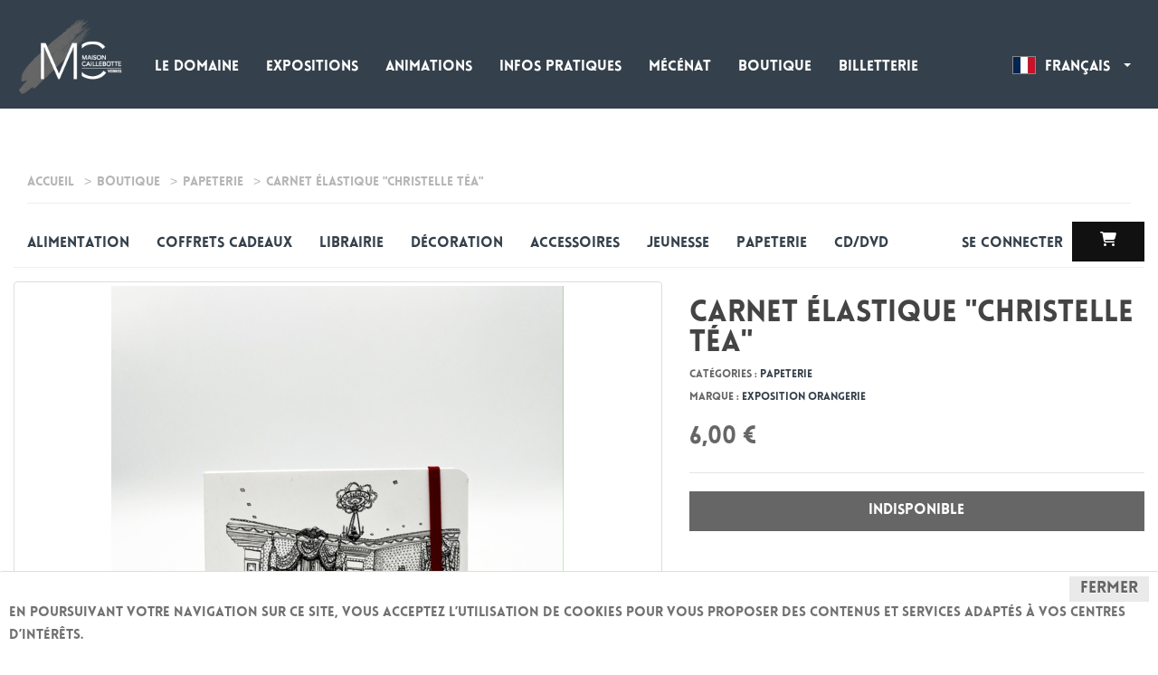

--- FILE ---
content_type: text/html; charset=UTF-8
request_url: https://www.maisoncaillebotte.fr/shop/product/94-carnet-elastique-christelle-tea
body_size: 4941
content:
<!DOCTYPE html>
<html lang="fr">
<head itemscope itemtype="http://schema.org/WebSite" prefix="og: http://ogp.me/ns# fb: http://ogp.me/ns/fb# article: http://ogp.me/ns/article# profile: http://ogp.me/ns/profile#">
    <meta charset="UTF-8">
    <meta name="viewport" content="width=device-width, initial-scale=1">
    <link rel="icon" href="/image/61fbccbbd8975_Biz9IJAPuqfA0c-kaN4UypDpMgo.png">
    <link rel="canonical" href="http://www.maisoncaillebotte.fr/shop/product/94-carnet-elastique-christelle-tea" itemprop="url"/>
    <meta name="description" content="">
    <meta name="keywords" content="">
    <meta name="twitter:widgets:csp" content="on">
    <meta name="twitter:site" content="@caillebotte91">
    <meta property="og:site_name" content="Maison Caillebotte" />
    <meta property="og:url" content="http://www.maisoncaillebotte.fr/shop/product/94-carnet-elastique-christelle-tea" />
    <meta property="og:locale" content="fr" />
    <meta property="fb:app_id" content="183807880232905" />
    <meta property="fb:admins" content="1450723444" />
    <meta property="fb:admins" content="947728291966337" />
    <link rel="publisher" href="https://www.facebook.com/maisoncaillebotte" />
    <meta name="csrf-param" content="_csrf">
<meta name="csrf-token" content="IjCh3gnNx98PR3uJN2eksZCD_onZexMTO1xnCikS6LJ0A5noO5mTkH9xLuhOFNbBp8rOxaEIV19vbhFwaiSN1g==">
    <title itemprop="name">carnet élastique &quot;Christelle Téa&quot; - Maison Caillebotte</title>
    <link href="/js/plugins/magnific-popup/magnific-popup.css" rel="stylesheet">
<link href="/css/shop.css" rel="stylesheet">
<link href="/assets/b1fb5189/css/bootstrap.min.css" rel="stylesheet">
<link href="https://cdnjs.cloudflare.com/ajax/libs/font-awesome/6.6.0/css/all.min.css" rel="stylesheet">
<link href="https://fonts.googleapis.com/css?family=Raleway:500,600,700,400,300" rel="stylesheet">
<link href="/themes/caillebotte/css/site.css" rel="stylesheet">
<script>var $isMobile = false;
var $isTablet = false;
var $facebookApplicationId = "183807880232905"</script>    <!-- HTML5 shim and Respond.js for IE8 support of HTML5 elements and media queries -->
    <!--[if lt IE 9]>
      <script src="/js/plugins/html5shiv.min.js"></script>
      <script src="/js/plugins/respond.min.js"></script>
    <![endif]-->
    <link href="/css/portal.css" rel="stylesheet">
        <link href="/fonts/fonts.css" rel="stylesheet" />
    </head>
<body class="content-shop/product-view">
    <!-- frontal-1 -->
    <div id="fb-root"></div>
    <!-- Google tag (gtag.js) -->
<script async src="https://www.googletagmanager.com/gtag/js?id=G-1475E7LL30"></script>
<script>
  window.dataLayer = window.dataLayer || [];
  function gtag(){dataLayer.push(arguments);}
  gtag('js', new Date());

  gtag('config', 'G-1475E7LL30');
</script>
        
    <div id="wrap" class="wrap">
        
        <!-- Cookies -->
                    <div id="cookies" class="alert clearfix">
                <button type="button" class="close" data-dismiss="alert" aria-label="Fermer" title="Fermer">Fermer</button>
                <p>En poursuivant votre navigation sur ce site, vous acceptez l’utilisation de cookies pour vous proposer des contenus et services adaptés à vos centres d’intérêts.</p>
            </div>
        
        <!-- HEADER -->
        <header id="header">
            <!-- MENU -->
            <nav id="navbar" class="navbar-default navbar-menu navbar"><div class="responsive container"><div class="navbar-header"><button type="button" class="navbar-toggle" data-toggle="collapse" data-target="#navbar-collapse"><span class="sr-only">Toggle navigation</span>
<span class="icon-bar"></span>
<span class="icon-bar"></span>
<span class="icon-bar"></span></button><a class="navbar-brand" href="/"><img src="/image/622f6fe3375f7_DfUNKRY1KpEF593hvcsVhvQnSbo.png?v=1769440044" alt=""></a></div><div id="navbar-collapse" class="collapse navbar-collapse">
                
<ul id="nav" class="navbar-nav navbar-left nav nav"><li><a href="/le-domaine/la-maison-452.html">Le domaine</a></li>
<li><a href="/expositions">Expositions</a></li>
<li><a href="/animations">Animations</a></li>
<li><a href="/infos-caillebotte/infos-pratiques-460.html">Infos pratiques</a></li>
<li><a href="/infos-caillebotte/mecenat-461.html">Mécénat</a></li>
<li><a href="/shop">Boutique</a></li>
<li><a href="/billetterie">Billetterie</a></li></ul>                <ul class="navbar-nav navbar-right nav">
                    <li class="dropdown">
                        <button class="btn btn-default dropdown-toggle" type="button" id="dropdownMenu1" data-toggle="dropdown" aria-haspopup="true" aria-expanded="true" style="border: none !important; padding-top: 12px;">
                            <img src="/img/flag-fr.jpg" style="height: 20px; border: solid 1px #888; margin-right: 5px;" /> Français                            <span class="caret"></span>
                        </button>
                        <ul class="dropdown-menu" aria-labelledby="dropdownMenu1" style="width: 100%;">
                                                        <li><a href="//www.maisoncaillebotte.fr/shop/product/94-carnet-elastique-christelle-tea" style="padding-left: 10px; font-size: 0.8em;"><img src="/img/flag-fr.jpg" style="height: 20px; border: solid 1px #888;" /> Français</a></li>
                                                        <li><a href="//en.maisoncaillebotte.fr/shop/product/94-carnet-elastique-christelle-tea" style="padding-left: 10px; font-size: 0.8em;"><img src="/img/flag-en.jpg" style="height: 20px; border: solid 1px #888;" /> English</a></li>
                                                        <li><a href="//ja.maisoncaillebotte.fr/shop/product/94-carnet-elastique-christelle-tea" style="padding-left: 10px; font-size: 0.8em;"><img src="/img/flag-ja.jpg" style="height: 20px; border: solid 1px #888;" /> 日本語</a></li>
                                                        <li><a href="//zh.maisoncaillebotte.fr/shop/product/94-carnet-elastique-christelle-tea" style="padding-left: 10px; font-size: 0.8em;"><img src="/img/flag-zh.jpg" style="height: 20px; border: solid 1px #888;" /> 中文</a></li>
                                                    </ul>
                    </li>
                </ul>
            </div></div></nav>        </header>
        
        <div class="container" id="container-alert">
                    </div>

        <!-- CONTENT -->
        <div id="content">
            <div class="container">
                
<div id="shop">
    
    <!-- BREADCRUMB -->
    <!-- http://schema.org/WebPage -->
            <div class="container" id="container-breadcrumb">
            <ol class="breadcrumb" vocab="http://schema.org/" typeof="BreadcrumbList"><li property="itemListElement" typeof="ListItem"><a href="/" typeof="WebPage"><span property="name">Accueil</span></a><meta property="position" content="1"></li>
<li property="itemListElement" typeof="ListItem"><a href="/shop" typeof="WebPage"><span property="name">Boutique</span></a><meta property="position" content="2"></li>
<li property="itemListElement" typeof="ListItem"><a href="/shop/8-papeterie" typeof="WebPage"><span property="name">Papeterie</span></a><meta property="position" content="3"></li>
<li class="active" property="itemListElement" typeof="ListItem"><span property="name">carnet élastique &quot;Christelle Téa&quot;</span><meta property="position" content="4"></li>
</ol>        </div>
        
    
<div id="shop-menu" class="clearfix">
    <ul id="nav" class="navbar-nav navbar-left nav"><li><a href="/shop/10-alimentation">alimentation</a></li>
<li><a href="/shop/4-coffrets-cadeaux">Coffrets cadeaux</a></li>
<li><a href="/shop/6-librairie">Librairie</a></li>
<li><a href="/shop/5-decoration">Décoration</a></li>
<li><a href="/shop/7-accessoires">Accessoires </a></li>
<li><a href="/shop/9-jeunesse">Jeunesse </a></li>
<li><a href="/shop/8-papeterie">Papeterie</a></li>
<li><a href="/shop/11-cddvd">CD/DVD</a></li></ul>
    <div id="shop-menu-cart" class="pull-right">
                    <a href="/customer">
                Se connecter            </a>
                
        <a href="/shop/cart/index" class="btn btn-default" style="margin-left:5px">
            <i class="fa fa-shopping-cart"></i> 
                    </a>
    </div>
</div>    
    <div id="shop-content">
        
<div id="shop-product">
    
    <div class="row">
        
        <div class="col-xs-12 col-sm-8 col-md-7" id="product-left">
            
                        <ul id="product-images" class="clearfix">
                                                        <li class="product-image"><a href="/image/61a62eaa72363_12sL8_TWc3Nh3mo3vB3HzAW8fMY.png" class="image-link"><img src="/image/61a62eaa72363_12sL8_TWc3Nh3mo3vB3HzAW8fMY@500x500.png" class="img-responsive"/></a></li>
                            </ul>
                        
                            <h2 class="">Description</h2>
            
                <p id="product-description"> &quot; La chambre à coucher&quot; - format  12,5 x 9,5 cm.  52 pages.</p>
                        
        </div>
        
        <div class="col-xs-12 col-sm-4 col-md-5" id="product-right">
            
            <h1 id="product-title">carnet élastique &quot;Christelle Téa&quot;</h1>
            
            <!-- Categories -->
                        <p id="product-category"><span>Catégories :</span>
                                    <a href="/shop/8-papeterie">Papeterie</a>
                            </p>
                        
            <!-- Brand -->
                            <p id="product-brand"><span>Marque :</span> <a href="#">Exposition Orangerie </a></p>
                            
            <!-- Price -->
            <p id="product-price">6,00 €</p>    
            
            <hr />
            
                            <span class="btn btn-enable btn-default">
                    Indisponible                </span>
                            
        </div>
        
    </div>
    
</div>

    </div>
    
</div>

            </div>
        </div><!-- /.container -->

        
        <a href="#header" class="goto" id="top-link" title="Remonter en haut de page" style="display:none;"><i class="fa fa-chevron-circle-up"></i></a>

        <!-- FOOTER -->
        <footer id="footer">
            <div class="container">
                
		<div class="block-menu">
                                                                                                                    <nav class="text-center">
                                <div class="items">
                                                                                                                <a href="
                                            /                                            infos-caillebotte/mecenat-461.html"
                                                                                    >
                                            Devenir Mécène                                        </a>

                                                                                    <span class="hidden-sm hidden-md hidden-lg"> - </span>
                                        
                                                                                                                    <a href="
                                                                                        /contact.html"
                                                                                    >
                                            Nous contacter                                        </a>

                                                                                    <span class="hidden-sm hidden-md hidden-lg"> - </span>
                                        
                                                                                                                    <a href="
                                                                                        /mentions-legales.html"
                                                                                    >
                                            Mentions légales                                        </a>

                                                                                    <span class="hidden-sm hidden-md hidden-lg"> - </span>
                                        
                                                                                                                    <a href="
                                                                                        https://www.maisoncaillebotte.fr/files/cgv-maison-caillebotte.pdf"
                                            target="_blank"                                        >
                                            CGV                                        </a>

                                                                                    <span class="hidden-sm hidden-md hidden-lg"> - </span>
                                        
                                                                                                                    <a href="
                                                                                        https://docs.google.com/forms/d/e/1FAIpQLScTRjHDhWfG57V4HHtthzn_rVIY-gMca_oJZWYUn-0EwsppwA/viewform?usp=header"
                                            target="_blank"                                        >
                                            Newsletter                                        </a>

                                        
                                                                                                            </div>
                            </nav>
                                                            </div>
		
                <div class="block-social">
                                                                        <a href="https://www.facebook.com/maisoncaillebotte" class="btn btn-social" target="_blank">
                                <i class="fa-brands fa-facebook"></i>
                            </a>
                                                                                                                                                                                        <a href="https://www.instagram.com/maisoncaillebotte/" class="btn btn-social" target="_blank">
                                <i class="fa-brands fa-instagram"></i>
                            </a>
                                                                                        		    <a href="https://www.tiktok.com/@maisoncaillebotte" class="btn btn-social" target="_blank">
                        <i class="fa-brands fa-tiktok"></i>
                    </a>
                </div>

                <div class="block-partners">
                    <div class="col-sm-3 vcenter">
                        <img class="img-responsive" src="/themes/caillebotte/img/footer/logo-yerres.png" alt="logo yerres">                    </div>
                    <div class="col-sm-3 vcenter">
                        <a href="https://www.tripadvisor.fr/Attraction_Review-g315798-d4583265-Reviews-Propriete_Caillebotte-Yerres_Essonne_Ile_de_France.html" target="_blank"><img class="img-responsive" src="/themes/caillebotte/img/footer/tripadvisor-color.png" alt="logo tripadvisor"></a>
                    </div>
                    <div class="col-sm-3 vcenter">
                        <img class="img-responsive" src="/themes/caillebotte/img/footer/maisons-illustres-color.png" alt="logo maisons des illustres">                    </div>
                    <div class="col-sm-3 vcenter">
                        <img class="img-responsive" src="/themes/caillebotte/img/footer/impressionnistes-color.png" alt="logo voyages impressionnistes">                    </div>
                </div>

            </div>
        </footer>
        
    </div>
    
    <script type="application/ld+json">
    {
        "@context": "http://schema.org",
        "@type": "Organization",
        "url": "http://www.maisoncaillebotte.fr/",
        "logo": "http://www.maisoncaillebotte.fr/image/622f6fe3375f7_DfUNKRY1KpEF593hvcsVhvQnSbo.png",
        "name" : "Maison Caillebotte",
        "sameAs": [
                                        "https://www.facebook.com/maisoncaillebotte"                            
,"https://twitter.com/caillebotte91"                                                        
,"https://www.instagram.com/maisoncaillebotte/"                                                ],
        "potentialAction": {
            "@type": "SearchAction",
            "target": "http://www.maisoncaillebotte.fr/search?q={search_term_string}",
            "query-input": "required name=search_term_string"
        }
    }
    </script>
    <script src="/assets/51f5ec2/jquery.min.js"></script>
<script src="/js/plugins/magnific-popup/jquery.magnific-popup.min.js"></script>
<script src="/assets/31a6433e/yii.js"></script>
<script src="/assets/b1fb5189/js/bootstrap.min.js"></script>
<script src="/js/plugins/jquery.sticky.min.js"></script>
<script src="/js/site.js"></script>
<script src="/themes/caillebotte/js/caillebotte.js"></script>    
                <script type="text/javascript">

        $(document).ready(function(){

            $(".image-link").magnificPopup({
                type:"image",
                gallery: {
                    enabled: true
                },
                zoom: {
                    enabled: true,

                    duration: 300, // duration of the effect, in milliseconds
                    easing: "ease-in-out", // CSS transition easing function
                }
            });

        });

    </script>
        </body>
</html>


--- FILE ---
content_type: text/css
request_url: https://www.maisoncaillebotte.fr/css/shop.css
body_size: 3661
content:

#shop {
    
}

#shop [class*="block-grid-"] {
    display: flex;
    flex-wrap: wrap;
}

#shop [class*="block-grid-"] li {
    display: flex;
}

#shop .btn {
    border-radius:0;
}

#shop-checkout-content .btn:hover {
    color: #FFF !important;
}

#shop-checkout-content .btn.btn-return:hover {
    color: #000 !important;
}

#shop .btn.btn-enable {
    display: block;
    border-color: #666 !important;
    color: #FFF !important;
    background: #666 !important;
    cursor: not-allowed;
}

#shop .table + p,
#shop .table-responsive + p {
    margin-top:15px;
}

#shop #shop-menu {
    border-bottom:1px solid #efefef;
    margin-bottom:15px;
}

#shop #shop-content {
    
}

/* Products */

#shop .shop-product {
    display: flex;
    flex-wrap: wrap;
    justify-content: center;
    border: 1px solid #ddd;
    margin-bottom: 20px;
    overflow: auto;
}

#shop .shop-product .shop-product-image {
    margin-bottom:8px;
}

#shop .shop-product .shop-product-image a {
    display:block;
}

#shop .shop-product .shop-product-caption {
    padding: 0 20px;
    min-height:80px;
}

#shop .shop-product .shop-product-caption .shop-product-title {
    font-weight: bold;
}

#shop .shop-product .shop-product-caption .shop-product-title a {
    color: #23a1d1;
}

#shop .shop-product .shop-product-caption .shop-product-price {
    margin-top:15px;
    color: #444;
    font-size:16px;
}

#shop .shop-product .button-group {
    width: 100%;
    border-top: 1px solid #ddd;
    background-color: #eee;
    overflow: auto;
    padding:5px;
}

#shop .shop-product .button-group .btn {
    border-radius:0;
}

#shop .shop-product .button-group .btn.btn-add, #shop .shop-product .button-group .btn.btn-enable {
    width: calc(100% - 49px);
}

#shop .shop-product .button-group .btn.btn-see {
    width: 44px;
    padding-left: 0;
    padding-right: 0;
}

@media (min-width:768px) {
    #shop .shop-product .shop-product-image {
        margin-bottom:15px;
    }
}

/* Product */
#shop-product h2 {
    text-align:left;
}

#shop-product #product-images {
    
}

#shop-product #product-images li.product-image {
    float:left;
    max-width:78px;
}

#shop-product #product-images li.product-image:first-child {
    float:none;
    margin-left:0;
    width:auto;
    max-width:100%;
}

#shop-product #product-images li.product-image + .product-image + .product-image {
    margin-left:15px;
}

#shop-product #product-images li.product-image > a {
    display: block;
    padding: 4px;
    margin-bottom: 20px;
    line-height: 1.428571429;
    background-color: #fff;
    border: 1px solid #ddd;
    border-radius: 4px;
    -webkit-transition: all .2s ease-in-out;
    transition: all .2s ease-in-out;
}

#shop-product #product-title {
    margin:20px 0 10px 0;
    font-size:33px;
    color:#444;
}

#shop-product p {
    color:#666;
    font-size:12px;line-height:1.3;
}

#shop-product .btn {
    border-radius:0;
}

#shop-product #product-price {
    font-size:27px;
    margin:20px 0 10px 0;
    font-weight:600;
}

/* Cart */
#shop #shop-cart .input-group input[type=number], #shop #shop-cart .input-group-btn .btn {
    height: 35px;
}

#shop #shop-cart .input-group-btn .btn {
    border:0;
}

@media (max-width: 767px) {
    #shop #shop-cart .input-group input[type=number] {
        padding: 0;
        width: 25px;
        text-align: center;
    }

    #shop #shop-cart #shop-cart-block-btn a {
        border: none;
        width: 100%;
    }
}

/* shop-checkout */
#shop-checkout .btn-payment {
    border: 2px solid #4cae4c !important;
    margin-bottom: 10px;
}

#shop-checkout .btn-payment:hover {
    color: #4cae4c !important;
}


--- FILE ---
content_type: text/css
request_url: https://www.maisoncaillebotte.fr/themes/caillebotte/css/site.css
body_size: 59647
content:
body {
    color: #111111;
    font-size: 16px;
    font-family: 'loveloblack', sans-serif;
}

a, a:hover {
    color: #34404b;
    text-decoration:none;
}

h1, h2, h3, h4, h5, h6 {
    margin-top:0;
    line-height:1;
    color: #111111;
}

h1 { 
    font-size: 40px;
    margin:0 0 30px 0;
}

p, ul li { 
    color: #111111;
    font-size:16px;
    line-height: 1.3;
}

hr { border-top-color:#e5e5e5; }

label { position:relative;;color:#777;font-weight:normal; }

ol, ul { margin:0;padding:0; }

ul li {
    list-style-type:none;
}

img {
    margin:0 auto;
}

.text-muted { color:#b6b6b6; }

a.text-primary {
    text-decoration:underline;
}

.text-white {
    color: #fff;
}

.table {
    display:table;
    height:100%;
    margin:0;
}

.table .table-cell {
    display:table-cell;
    vertical-align:middle;
}

.caption {
    position:absolute;
    top:0;right:0;bottom:0;left:0;
}

.img-full {
    width:100%;
}

.load {
    margin: 0 !important;
    padding: 20px 0;
}

.load .btn.btn-default {
    border:1px solid #111111;
}
.load .btn.btn-default:hover {
    background:#fff;
    color: #111111;
}

.load img {
    width:30px;
    margin-right:10px;
}

#page-content img {
    /*width:auto !important;*/
    max-width:100% !important;
}

#follow .social.social-facebook {
    background-color:#4b679e;
}
#follow .social.social-twitter {
    background-color:#3498db;
}
#follow .social.social-pinterest {
    background-color:#1abc9c;
}
#follow .social.social-instagram {
    background-color:#9b59b6;
}
#follow .social.social-linkedin {
    background-color:#0077b5;
}

span.closed {
    visibility: hidden;
}

.vcenter {
    display: inline-block;
    vertical-align: middle;
    float: none;
}

/* https://css-tricks.com/fighting-the-space-between-inline-block-elements/ */
.nav.nav-tabs {
    text-align:center;
    font-size:0;
    border-bottom:2px solid #eeecf4;
}
.nav.nav-tabs li {
    float:none;
    display:inline;display:inline-block;
    margin:0;
    font-size:15px;
}
.nav.nav-tabs li a {
    display:block;
    padding:12px 22px;
    border-radius:0;
    margin:0;
    color:#393939 !important;
    background:transparent !important;
    border:0;
    border-bottom:6px solid #eeecf4 !important;
    margin-bottom:-2px;
}
.nav.nav-tabs li:hover a,
.nav.nav-tabs li.active a {
    border:0;
    border-bottom-color:#4ba9e9 !important;
}

.pagination {
    border-radius:0;
}

.pagination > li {
    display:inline;
}

.pagination > li a, .pagination > li.disabled span {
    border:0;border-radius:0;
    color:#bcbcbc;
    font-size:19px;line-height:20px;
    background:transparent !important;
    padding:6px 4px;
    font-family:Helvetica;
}
.pagination > li.disabled { display:none; }

.pagination > li a:hover, .pagination > li.active a, .pagination > li.active a:hover {
    color:#333;
}

body .col-centered {
    margin-left:auto;margin-right:auto;
    float:none;
}

.bg-blue {
    background-color:#4ba9e9 !important;
}

.text-blue {
    color:#4ba9e9;
}

.block-btn {
    text-align: center;
}

.btn {
    border: 3px solid #fff;
    padding: 10px 30px;
    font-size: 16px;
    color: #fff;
    text-transform: uppercase;
    border-radius: 0;
    transition-duration: 0.5s;
}

.btn:hover {
    color: #34404b;
    background-color: #fff;
    transition-duration: 0.5s;
}

.btn.active, .btn:active { box-shadow:none; }

.btn-primary {
    color:#fff;
}

.btn.btn-default {
    background: #111111;
    border:1px solid #111111;
    color:#fff;
}

.btn.btn-default:hover, .btn.btn-default:focus {
    background:#fff;
    color: #111111;
}

.btn.btn-blue {
    background-color:#4ba9e9;
}

.btn.btn-social,
.btn.btn-social:hover {
    margin: 0 5px;
    padding: 12px 14px;
    font-size: 24px;
    color:#fff;
}

.btn-social.btn-facebook {
    padding-left: 18px;
    padding-right: 18px;
    background-color:#3a5795 !important;
}

.btn-social.btn-facebook:hover {
    padding-left: 18px;
    padding-right: 18px;
}

.btn-social.btn-twitter { background-color:#3498db !important; }

.btn-social.btn-instagram { background-color:#9b59b6 !important; }

.btn-social.btn-google { background-color:#d44132 !important; }

.img-rounded { border-radius:50%;margin:0 auto; }

.label { border-radius:0; }

.alert {
    border:0;
    border-radius:2px;
    font-size:15px;
}
.alert-danger {
    background-color:#F1EAEA;
    color:#CC7A78;
}
.alert-success {
    background-color:#E0F5D7;
    color:#659A66;
}

#map {
    width: 100%;
    height: 500px;
}

/* 
 * ----- LEFT UMC GROUP MENU -----
 * http://tympanus.net/Blueprints/SlidePushMenus/
 */
body {
    /*overflow-x: hidden;*/
    position: relative;
    left: 0;
}

body, 
#menu-umc, 
#header,
#sidebar {
    -webkit-transition: all 0.3s ease;
    -moz-transition: all 0.3s ease;
    transition: all 0.3s ease;
}

body.menu-active {
    left:260px;
    overflow:hidden;
}


body.menu-active #menu-umc {
    left:0;
}

body #mask {
    display:none;
    position:fixed;z-index:99999;
    top:0;right:0;bottom:0;left:260px;
    background:#000;
    opacity:0.4;
}
body.menu-active #mask {
    display:block;
}

#container-alert {
    position: relative;
    top: 150px;
}

#container-alert .alert { 
    margin-top:20px;
}
#container-breadcrumb + #container-alert .alert {
    margin-top:0px;
}

#menu-umc {
    position:fixed;z-index:5;
    top:0;left:-260px;bottom:0;
    width:260px;
    background: #101010;
}

#menu-umc > .inner {
    margin:0;padding-top:45px;
    position:relative;
    height:100%;
}

#menu-umc img.umc-logo {
    display:block;
    margin:0 auto;
    width:62px;
}

#menu-umc nav { margin-top:30px; }

#menu-umc ul {
    display:block;
    margin:0;padding:0;
}

#menu-umc ul li {
    display:block;
    vertical-align:middle;
}

#menu-umc ul li a {
    display:block;
    position:relative;z-index:3;
    border-top:1px solid rgba(62,62,62,0.3);
    padding:17px 15px;
}
#menu-umc ul li:last-child a {
    border-bottom:1px solid rgba(62,62,62,0.3);
}

#menu-umc ul li a > span {
    display:block;
    position:absolute;z-index:2;
    left:0;top:0;
    width:4px;height:100%;
    background-color:#fff;
    transition:width 0.3s ease;
}

#menu-umc ul li a:hover > span {
    width:100%;
}

#menu-umc ul li a img {
    display:block;z-index:4;position:relative;
    margin:0 auto;
}

/* ---- HEADER ----- */
#header {
    position:relative;
    background:transparent !important;
}

#header::after {
    content:"";
    position:absolute;z-index:1;
    bottom:-6px;left:0;right:0;
    height:6px;
    background:url('../img/header-shadow.png') repeat-x left bottom;
}

#header .burger { 
    position:absolute;z-index:3;
    left:3px;top:9.5px;
    display:block;
    width:45px;height:45px;
    cursor:pointer;
    color:#fff;
    background:#333;
    border-radius:50%;
    text-align:center;
    line-height:45px;
}
#header .burger:hover { color:#fff; }
#header .burger i {
    vertical-align:middle;
    font-size:1.5em;
}

#header .navbar-brand {
    margin-left: 0;
    padding: 10px 12px;
    height: 100%;
}

#header .navbar-brand img {
    height: 90px;
}

#header #navbar {
    position:relative;
    background: #34404b;
    border:0;
    border-radius:0;
    margin:0;
}

#header #navbar.navbar-menu {
    position: fixed;
    top: 0;
    width: 100%;
    z-index: 1020;
}

#header .navbar-toggle {
    margin-top: 35px;
}

@media (min-width:768px) {
    #header .container {
        padding: 0;
    }
}

@media (min-width:1000px) {
    #header .navbar-brand {
        padding: 15px;
    }

    #header .navbar-collapse {
        padding: 0;
    }

    #header .burger {
        top:41.7px;left:30px;
    }
}

@media (min-width: 1400px) {
    #header .navbar-brand img {
        height: 120px;
    }
}

/* 
 * ----- HEADER MENU -----
 * http://www.tyramisu.fr/
 */
#header .navbar #nav {

}

#header .navbar #nav li {

}

#header .navbar #nav li a {
    position:relative;
    color: #fff;
    font-family: 'loveloblack';
    font-size: 16px;
    transition-duration: 0.5s;
}
#header .navbar #nav li.active a,
#header .navbar #nav li a:hover {
    color: #727c6d;
    background: none;
    transition-duration: 0.5s;
}

#header li.dropdown .btn {
    border: none;
    padding: 10px 15px;
    font-size: 16px;
    text-align: left;
    background: none;
    transition-duration: 0.5s;
}

#header li.dropdown .btn:hover, #header li.dropdown .btn:active, #header li.dropdown .btn:focus {
    color: #fff;
    background-color: #727c6d;
    transition-duration: 0.5s;
}

#header li.dropdown .btn .caret {
    margin-left: 10px;
}

#header .navbar li .dropdown-menu {
    padding: 0;
    min-width: 0;
    width: 103%;
    border-radius: 0;
    left: -1px;
}

#header .navbar .nav.navbar-right > li a {
    padding: 3px 15px;
    height: 35px;
    line-height: 35px;
    transition-duration: 0.5s;
}

#header .navbar .nav.navbar-right > li a:hover {
    color: #fff;
    background-color: #727c6d;
    transition-duration: 0.5s;
}

@media (min-width:1000px) {
    #header .navbar #nav {
        position: relative;
        top: 40px;
    }

    #header .navbar #nav li a, #header li.dropdown .btn {
        font-size: 14px;
    }

    #header .navbar #nav li a {
        padding-left: 10px;
        padding-right: 10px;
    }

    #header .navbar #nav li.dropdown ul li a {
        padding:10px 5px;
        line-height:1.2;
    }

    #header li.dropdown .btn {
        border: 1px solid #fff;
        width: auto;
    }

    #header li.dropdown .btn:hover, #header li.dropdown .btn:active, #header li.dropdown .btn:focus {
        border: 1px solid #727c6d;
    }

    #header .navbar .nav.navbar-right {
        margin-right: 0;
        position: relative;
        top: 40px;
        right: 15px;
    }
    
    #header .navbar .nav.navbar-right .btn {
        padding-top: 14px;
        padding-bottom: 14px;
    }
}

@media (min-width: 1200px) {
    #header .navbar #nav, #header .navbar .nav.navbar-right {
        top: 50px;
    }

    #header .navbar #nav li a, #header li.dropdown .btn {
        font-size: 16px;
    }

    #header .navbar #nav li a {
        padding-left: 15px;
        padding-right: 15px;
    }
}

@media (min-width: 1400px) {
    #header .navbar #nav li a, #header li.dropdown .btn {
        font-size: 16px;
    }

    #header .navbar .nav.navbar-right {
        margin-left: -15px;
    }
}

@media (max-width: 999px) {
    .navbar-nav.navbar-left {
        margin-bottom: 0;
    }

    .navbar-nav.navbar-right {
        margin-top: 0;
    }

    #header li.dropdown .btn {
        width: 100%;
    }
}

@media (max-width: 767px) {
    #header .navbar li .dropdown-menu li a {
        color: #fff;
    }
}

/* Search menu */
#header.active {
    
}

#header #header-search {
    display:none;
    position:absolute;z-index:2;
    top:0;left:0;right:0;
    height:64px;
    background:#fff;
}

#header #header-search #autocomplete {
    position: relative;
    max-width: 1020px;
    padding:0 25px;
    height:100%;
    margin: 0 auto;
    box-sizing: border-box;
}

#header #header-search #autocomplete-input {
    display:block;
    width: 100%;
    height:100%;
    padding-left:50px;
}

#header.active #header-search {
    display:block;
}

#header.active #header-search #autocomplete-loading {
    position:absolute;left:30px;top:15px;
    width:35px;
}

#header #header-search #header-search-close {
    cursor:pointer;
    position: absolute;
    right: 0;
    top: 0;
    bottom: 0;
    font-size: 30px;
    line-height: 60px;
}

#header #suggestions {
    background:#fff;
    border: 1px solid #ddd;
    background:#eee;
}

#header #suggestions .suggestion {
    position: relative;
    display: block;
    cursor: pointer;
    margin: 0;
    padding: 0;
    line-height:25px;
}

#header #suggestions .suggestion + .suggestion {
    border-top:1px solid #fff;
}

#header #suggestions .suggestion a {
    padding:12px 8px 12px 42px;
    color:#fff;
    font-size:16px;
    background-color:transparent;
}
#header #suggestions .suggestion:hover a {
    box-shadow: -1px 2px 55px -15px rgba(0, 0, 0, 0.3) inset;
}

#header #suggestions .suggestion .suggestion-image {
    position: absolute;
    left: 8px;
    margin: 0;
    max-width: 25px;
}

#header #suggestions .suggestion .suggestion-title {
    display: block;
    overflow: hidden;
    text-overflow: ellipsis;
    white-space: nowrap;
}

#header #suggestions .suggestion .suggestion-folder-articles {
    float: right;
    min-height: 27px;
    padding-left: 23px;
    background: url(../../../img/folder-white.png) no-repeat left center;
    background-size: 17px auto;
}

#header #suggestions .suggestion.action a {
    text-align:center;
    font-weight:600;
}

@media (min-width:768px) {
    #header #header-search {
        z-index:3;
    }
    #header #header-search #header-search-close {
        right:-5px;
    }
}

/* Sticky */
#header-menu-sticky-wrapper { height:auto !important; }

#header .nav {
    
}


/* Insidepic */

#insidepic_widget {
    z-index:2 !important;
}

/*
 * ----- COOKIES -----
 */
#cookies {
    position:fixed;
    z-index:300;
    left:0;bottom:0;right:0;
    margin:0;
    padding:5px 10px;
    background:#fff;
    border-top:1px solid #ddd;
}

#cookies button {
    font-size:18px;
    opacity: 0.6;
    background: #ddd;
    padding:5px 12px;
}

#cookies p {
    display:inline-block;
    margin-bottom:0;
    font-size:15px;line-height:25px;
    color:#717171;
}
#cookies p a {
    font-weight:normal;
}


@media(min-width:1000px) {
    body .container {
        width:100%;
        max-width:1280px;
    }
}

/* 
 * ----- BREADCRUMB -----
 */

#container-breadcrumb {
    margin-bottom:20px;
    position:relative;
}

#container-breadcrumb .breadcrumb {
    background:transparent;
    padding:5px 0;
    border-bottom: 1px solid #EEE;
    margin:0;
    border-radius:0;
}

#container-breadcrumb .breadcrumb li, #container-breadcrumb .breadcrumb > li + li:before, #container-breadcrumb .breadcrumb li a, #container-breadcrumb #folder a {
    font-size:14px;
    line-height:34px;
    color:#b6b6b6;
}

#container-breadcrumb .breadcrumb > li + li:before {
    padding: 0 6px;
    content: ">";
}

#container-breadcrumb .breadcrumb li:first-child .fa { font-size:19px; }

#container-breadcrumb #folder {
    position:absolute;
    top:0;right:15px;
    line-height:45px;
}

#container-breadcrumb #folder a {
    display:inline-block;
    padding:0;
    margin:0;
    text-decoration:none;
}

@media (min-width:768px) {
    #container-breadcrumb .breadcrumb { padding-right:105px; }/*Pour dossier*/
}

/* 
 * ----- CONTENT -----
 */
#content { 
    height:100%;
    /*overflow-x:hidden;*/
    padding-top: 180px;
    padding-bottom:40px;
    min-height:240px;
}

.content-site-index #content,
.content-site-ticketing #content,
.content-folder-view #content,
.content-article-index #content,
.content-article-view #content {
    padding-top: 120px;
}

.content-site-index #content,
.content-site-ticketing #content,
.content-article-index #content,
.content-article-view #content {
    padding-bottom: 0;
}

@media (max-width: 999px) {
    .content-site-index #content,
    .content-folder-view #content,
    .content-article-index #content,
    .content-article-view #content {
        padding-top: 110px;
    }
}

#content > .container {

}

/* Liste articles */
article.article-card {
    display: inline-block;
    vertical-align: top;
    width: 25%;
    position: relative;
    overflow: hidden;
}

article.article-card a {
    display: block;
}

article.article-card .block-img,
article.article-card img {
    width: 100%;
    transition-duration: 0.5s;
}

article.article-card .block-img {
    padding-top: 170%;
    background-size: cover;
    background-position: center center;
}

article.article-card a:hover .block-img,
article.article-card a:hover img {
    transform: scale(1.2);
}

article.article-card .vignette {
    position: absolute;
    left: 30px;
    bottom: 30px;
    z-index: 2;
    width: calc(100% - 60px);
    height: 70px;
    background-color: #fff;
    text-transform: uppercase;
    transition-duration: 0.5s;
}

article.article-card .vignette h3 {
    margin-bottom: 0;
    padding: 0 20px;
    font-size: 22px;
    line-height: 1.3;
    width: 100%;
    position: absolute;
    top: 50%;
    transform: translateY(-50%);
}

article.article-card a:hover .vignette {
    transition-duration: 0.5s;
}

article.article-card a:hover .vignette h3 {
    color: #fff;
    transition-duration: 0.5s;
}

/*** card expo ***/
article.article-card.card-expositions {
    width: 20%;
}

article.article-card.card-expositions .expo-date, article.article-card.card-expositions .expo-location {
    font-size: 18px;
    color: #fff;
    text-align: right !important;
    position: absolute;
    top: 20px;
    right: 15px;
    z-index: 5;
}

article.article-card.card-expositions .expo-location {
    top: 50px;
}

article.article-card.card-expositions .vignette {
    height: 150px;
}

article.article-card.card-expositions .vignette h3 {
    margin-top: 20px;
    position: relative;
    top: 0;
    transform: translateY(0);
}

article.article-card.card-expositions .vignette p {
    margin-bottom: 0;
    padding: 0 20px;
    font-size: 22px;
    width: 100%;
    position: absolute;
    bottom: 20px;
    transition-duration: 0.5s;
}

article.article-card.card-expositions a:hover .vignette p {
    color: #fff;
    transition-duration: 0.5s;
}

@media (min-width: 1000px) and (max-width: 1399px) {
    article.article-card.card-expositions {
        width: 25% !important;
    }
}

/*** card animation ***/
article.article-card.card-animations {
    width: 25%;
}

article.article-card.card-animations .expo-date, article.article-card.card-animations .expo-location {
    font-size: 18px;
    color: #fff;
    text-align: right !important;
    position: absolute;
    top: 20px;
    right: 15px;
    z-index: 5;
}

article.article-card.card-animations .expo-location {
    top: 50px;
}

article.article-card.card-animations .vignette {
    height: auto;
    padding: 15px;
    left: 0;
    bottom: 0;
    width: 100%;
}

article.article-card.card-animations .vignette h3 {
/*    margin-top: 20px;*/
    position: relative;
    top: 0;
    transform: translateY(0);
}

article.article-card.card-animations .vignette p {
    margin-bottom: 0;
    padding: 0;
    font-size: 22px;
    width: 100%;
    position: absolute;
    bottom: 20px;
    transition-duration: 0.5s;
}

article.article-card.card-animations a:hover .vignette {
    background-color: #727c6d !important;
}

article.article-card.card-animations a:hover .vignette p, 
article.article-card.card-animations a:hover .vignette h3 {
    color: #fff;
    transition-duration: 0.5s;
}

@media (min-width: 1000px) and (max-width: 1399px) {
    article.article-card.card-animations {
        width: 25% !important;
    }
}

@media (max-width: 999px) {
    article.article-card {
        width: 50% !important;
    }
}

@media (max-width: 767px) {
    article.article-card {
        display: block;
        width: 100% !important;
    }
}

.article {
    position:relative;
    margin-bottom:20px;
    border:1px solid #e0e6ed;
    border-radius:6px;
    box-shadow:none;
    transition:all 0.3s ease;
}
.article:hover {
    -webkit-box-shadow: 0px 5px 10px 2px rgba(0,0,0,0.15);
    -moz-box-shadow: 0px 5px 10px 2px rgba(0,0,0,0.15);
    box-shadow: 0px 5px 10px 2px rgba(0,0,0,0.15);
}

.article p { margin-bottom:0; }

.article .article-img {
    position:relative;
    display:block;
}

.article .article-img .caption {
    opacity:0;
    z-index:1;
    background:rgba(48,48,48,0.9);
    transition:opacity 0.3s ease;
}
.article:hover .article-img .caption {
    opacity:1;
}

.article .article-img .caption p {
    margin:0;
    color:#fff;
    font-size:13px;
}

.article .article-img .caption .article-read-time {

}
.article .article-img .caption .article-read-time i {
    display:block;
    margin:0 auto 8px auto;
    font-size:30px;
}

.article .article-img img {
    width:100%;
}

.article .article-content {
    padding:20px;
    padding-top:0;
}

.article .article-category {
    position:relative;z-index:1;
    margin-top:-15px;
    text-align:center;
}
.article .article-category a {
    background-color:#687b8c;
    display:inline-block;
    padding:8px 15px;
    color:#fff;
    font-size:13px;line-height:1.1;
    font-weight:600;
}

.article .article-title {
    margin-top:15px;
    font-size:19px;line-height:1.2;
    font-weight:700;
    height:75px;
}
.article .article-title,
.article .article-title a {
    color: #111111;
}

.article .article-subtitle {
    height:62px;overflow:hidden;
    margin-top:15px;
    font-size:17px;line-height:1.2;
    font-weight:normal;
    color:#96a2b2;
}

.article .article-redactor {
    margin-top:20px;
    font-size:15px;
}
.article .article-redactor { color: #111111; }

.article .article-redactor img {
    float:left;
    margin-right:15px;
    margin-top:3px;
    max-width:40px;
}

.article .article-redactor .article-date {
    margin-top:7px;
    color:#96a2b2;
    font-size:13px;
}

/* ---- ARTICLES : VIDEOS, PICTURES & PRODUCTS ----- */
.article.has-video .article-img::before, .article.has-photos .article-img::before, .article.has-products .article-img::before, .article.video > a::before {
    z-index:1;
    display:block;
    content: " ";
    background-repeat:no-repeat;
    background-position:center center;
    position:absolute;
    /*top:0;left:0;
    /*width:100%;height:100%;*/
    top:50%;left:50%;
    margin-top:-60px;margin-left:-60px;
    width:120px;height:120px;
}

.article.has-video .article-img::before, .article.video > a::before {
    background-image:url("../img/article/has-video.png");
}

/* ---- PICTURES ----- */
.article.has-photos .article-img::before {
    background-image:url("../img/article/has-photos.png");
}

/* ----- PRODUCTS ----- */
.article.has-products .article-img::before {
    background-image:url("../img/article/has-products.png");
}


@media (min-width: 992px) {

    .list-articles .article .article-img img {

    }
}
@media (min-width: 768px) {

}

.list-articles > .row {

}

.list-articles > .row > div[class^="col-"] {

}

@media (min-width:768px) {
    .article {
        height:465px;
        overflow:hidden;
    }
    .list-articles > .row > div[class^="col-"].portrait {
        float:right;
    }
}

#offline {
    padding: 15px;
    background-color: #fff;
}

#offline p {
    color: #721c24;
    text-align: center;
    margin-bottom: 0;
}

#info-banner {
    padding: 15px;
    background-color: #000;
}

#info-banner p {
    color: #fff;
    text-align: center;
    margin-bottom: 0;
}

/* ----- HOME ----- */
#homepage section {
    margin: 0 auto;
}

#homepage h2 {
    margin-bottom: 0;
    padding: 40px 0;
    text-align: center;
    text-transform: uppercase;
}

/* HOME FEATURED ARTICLES */
#homepage #slick-home-featured-articles {
    padding-bottom:50px;
}

#homepage #slick-home-featured-articles .slick-article {
    padding-left:15px;
    padding-right:15px;
}

#homepage #slick-home-featured-articles .slick-dots {
    bottom:17px;
}

#homepage #slick-home-featured-articles .slick-prev {
    right:85px;
}
#homepage #slick-home-featured-articles .slick-next {
    right:15px;
}

@media (min-width:500px) {
    #homepage #slick-home-featured-articles .slick-article .article {
        height:465px;
        overflow:hidden;
    }
}

/* HOMEPAGE SLIDER */
#homepage .homepage-header-slider, #slick-homepage-header {
    margin: 0;
}

#homepage .homepage-header-slider .slide-block {
    width: 80%;
    text-align: right;
    position: relative;
    z-index: 2;
}

#homepage .homepage-header-slider article {
    background-color: #111111;
}

#homepage .homepage-header-slider article .bg-image {
    position: absolute;
    top:0;
    left: 0;
    width: 100%;
    height: 100%;
    background-position: center center;
    background-size: cover;
    opacity: 0.8;
}

#homepage .homepage-header-slider h2 {
    font-size: 65px;
    color: #fff;
    text-align: left;
    text-transform: uppercase;
}

#homepage .homepage-header-slider h2 .subtitle {
    display: block;
    font-family: 'helveticalight';
    font-size: 70px;
    text-transform: none;
}

#homepage .homepage-header-slider h2 .informations {
    margin-top: 5px;
    margin-bottom: 0;
    font-size: 40px;
    color: #fff;
}

#content #homepage .homepage-header-slider .slick .slick-dots {
    bottom: 30px;
}

@media (max-width: 999px) {
    #homepage .homepage-header-slider .slide-block {
        width: 100%;
        text-align: center;
    }

    #homepage .homepage-header-slider h2 {
        padding: 0;
        margin-bottom: 30px;
        text-align: inherit;
    }
}

@media (max-width: 767px) {
    #homepage .homepage-header-slider .slide-block {
        padding: 0;
    }

    #homepage .homepage-header-slider h2 {
        padding-left: 15px;
        padding-right: 15px;
        font-size: 40px;
    }

    #homepage .homepage-header-slider h2 span {
        margin-top: 10px;
        font-size: 30px;
    }
}

/* HOMEPAGE DOMAIN */
#homepage #domain {
    font-size: 0;
}

/* HOMEPAGE EXPOSITIONS */
#homepage #expositions {
    font-size: 0;
}

#homepage #expositions article.article-card {
    width: 20%;
}

#homepage #expositions .block-btn {
    padding: 40px 0;
}

@media (min-width: 1000px) and (max-width: 1199px) {
    #homepage #expositions article .vignette h3,
    #homepage #expositions article .vignette p {
        font-size: 18px;
    }
}

@media (min-width: 1000px) and (max-width: 1399px) {
    #homepage #expositions article.article-card {
        width: 25% !important;
    }

    #homepage #expositions article.article-card:last-of-type:not(:only-of-type) {
        display: none;
    }
}

@media (max-width: 999px) {
    #homepage #expositions article:last-child:not(:only-child) {
        display: none;
    }

    #homepage #expositions article .vignette {
        height: 130px;
    }
}

@media (max-width: 767px) {
    #homepage #expositions article.article-card {
        display: block;
    }
}

/* HOMEPAGE INSTAGRAM */
#instagram h2 {
    line-height: 1.3;
}

#instagram h2 span {
    font-family: 'helveticalight';
}

/* HOME FOLDERS */
#homepage #folders {
    position:relative;
    margin:0;
    background:url('../img/home/folders-bg.png') no-repeat center top;
    min-height:368px;
}

#homepage #folders h2 {
    margin-bottom:50px;
}

#homepage #slick-folders {
    padding-bottom:120px;
}

#homepage #folders .folder {

}

#homepage .list-folders .folder .caption {
    left: 30px;
    right: 30px;
    top: 38%;
    bottom: 38%;
}

#homepage .list-folders .folder:hover .caption {
    top:0;right:0;bottom:0;left:0;
}

/*#homepage #slick-folders .folder .folder-img {
    overflow:hidden;
    position:relative;
    min-height:74px;
}

#homepage #slick-folders .folder img {
    transform:scale(1);
    transition: all 0.4s ease;
}
#homepage #slick-folders .folder:hover img {
    transform:scale(1.15);
}*/

/* Home slick folders & redactors */
#homepage #folders .slick {
    margin-bottom:0;
}

#homepage #folders .slick .folder {
    margin:0 15px;
}

#homepage #folders > p {
    margin:5px 0 0 0;
}

@media (min-width:768px) {
    #homepage #slick-folders .slick-prev {
        right:125px;
    }
    #homepage #slick-folders .slick-next {
        right:55px;
    }
    #homepage #folders > p {
        position: absolute;z-index: 1;
        bottom: 0;left: 0;right: 0;
        margin: 0;
    }
}

/* HOME ARTICLES */
#homepage #articles {
    margin-bottom: 50px;
}


/* HOME REDACTORS */

/* TICKETING */
#ticketing {
    padding-bottom: 40px;
    color: #fff;
}

#ticketing h2 {
    margin-bottom: 0;
    padding: 40px 0;
    text-align: center;
    font-size: 30px;
    color: inherit;
    text-transform: uppercase;
}

#ticketing .ticket {
    position: relative;
}

#ticketing .ticket img {
    opacity: 0.6;
    transition-duration: 0.5s;
}

#ticketing .ticket a:hover img {
    opacity: 1;
    transition-duration: 0.5s;
}

#ticketing .ticket p {
    margin-bottom: 0;
    font-size: 22px;
    color: #fff;
    text-transform: uppercase;
    position: absolute;
    top: 50%;
    left: 35%;
    transform: translateY(-50%);
}

#ticketing .ticket p span {
    font-size: 24px;
}

@media (min-width: 768px) and (max-width: 999px) {
    #ticketing .ticket p {
        font-size: 16px;
    }

    #ticketing .ticket p span {
        font-size: 18px;
    }
}

@media (min-width: 1200px) {
    #ticketing .ticket p span {
        font-size: 22px;
    }
}

@media (max-width: 767px) {
    #ticketing .ticket {
        margin-bottom: 20px;
    }
}

/*** PRACTICAL INFORMATION ***/
#practical-information h2 {
    margin-bottom: 0;
    padding: 40px 0;
    text-align: center;
}

/* SCHEDULE */
#schedule {
    padding-bottom: 40px;
    font-size: 0;
}

#schedule .container {
    width: 100%;
}

#schedule h2 {
    margin: 0;
    padding: 40px 0;
    text-align: center;
}

#schedule h3, #schedule h4 {
    font-size: 20px;
    font-family: 'helveticaregular';
    text-align: center;
    line-height: 1.3;
}

#schedule h3 {
    margin-bottom: 10px;
    text-transform: uppercase;
}

#schedule h4 {
    margin-top: 0;
    margin-bottom: 30px;
}

#schedule .parc h3, #schedule .summer h4 {
    margin-top: 30px;
}

#schedule .schedule {
    display: inline-block;
    vertical-align: top;
    padding: 17px;
    color: #fff;
    font-size: 16px;
    line-height: 1.3;
    text-transform: uppercase;
    background-color: #34404b;
}

#schedule .schedule.open {
    background-color: #727c6d;
}

#schedule .house .schedule {
    width: 14.28%; /*calc(100% / 7);*/
}

#schedule .house .schedule.day-closed {
    background-color: #727c6d;
}

#schedule .parc .schedule {
    width: 25%;
}

#schedule .schedule span {
    display: block;
}

#schedule .schedule.day-closed .day {
    width: 100px;
}

@media (min-width: 1200px) {
    #schedule .schedule {
        font-size: 18px;
    }
}

@media (max-width: 999px) {
    #schedule .schedule {
        font-size: 22px;
    }

    #schedule .house .schedule {
        width: calc(100% / 4);
    }

    #schedule .parc .schedule {
        width: 50%;
    }
}

@media (max-width: 767px) {
    #schedule .schedule {
        padding: 15px;
        font-size: 16px;
    }

    #schedule .house .schedule {
        width: 50%;
    }
}

/* ADRESSES AND CONTACT */
#adresses-contact {
    text-align: center;
    background-color: #ecc04a;
}

#adresses-contact .block-title {
    padding-bottom: 40px;
    background-color: #727c6d;
}

#adresses-contact .block-title h2,
#adresses-contact .block-title p {
    color: #fff;
}

#adresses-contact .block-title h2 {
    padding: 40px 0;
}

#adresses-contact .block-title p {
    margin-bottom: 0;
    font-family: 'helveticalight';
    font-size: 18px;
}

#adresses-contact .block-title p span {
    padding: 0 15px;
}

#adresses-contact .block-title p a {
    color: #fff;
}

#adresses-contact .block-map {
    font-size: 0;
}

#adresses-contact #map, #adresses-contact #map2 {
    display: inline-block;
    width: 50%;
}

#adresses-contact #map2 {
    height: 500px;
}

#adresses-contact #map .my-label {
    position: absolute;
    font-family: 'helveticalight';
}

@media (max-width: 999px) {
    #adresses-contact #map, #adresses-contact #map2 {
        display: block;
        width: 100%;
    }
}

#adresses-contact .block-mobile {
    padding: 40px 0;
    font-size: 0;
}

#adresses-contact .block-mobile .mobile,
#adresses-contact .block-mobile .block-app {
    display: inline-block;
    vertical-align: middle;
}

#adresses-contact .block-mobile .block-app {
    padding-left: 40px;
    font-size: 20px;
    line-height: 1.4;
    text-align: left;
    text-transform: uppercase;
}

#adresses-contact .block-mobile .block-app span {
    font-family: 'helveticalight';
    font-size: 18px;
    text-transform: uppercase;
}

#adresses-contact .block-mobile .block-app-btn {
    margin-top: 20px;
}

#adresses-contact .block-mobile .block-app-btn a img {
    padding: 5px 7px;
    width: 170px;
    background-color: #34404b;
    border-radius: 5px;
    transition-duration: 0.5s;
}

#adresses-contact .block-mobile .block-app-btn a img:hover {
    background-color: #111111;
    transition-duration: 0.5s;
}

@media (max-width: 767px) {
    #adresses-contact .block-mobile .mobile,
    #adresses-contact .block-mobile .block-app {
        display: block;
    }

    #adresses-contact .block-mobile .mobile {
        padding-left: 15px;
        padding-right: 15px;
    }

    #adresses-contact .block-mobile .mobile,
    #adresses-contact .block-mobile .block-app-btn img {
        margin-bottom: 20px;
    }

    #adresses-contact .block-mobile .block-app {
        padding-left: 0;
        text-align: center;
    }

    #adresses-contact .block-mobile .block-app-btn a img {
        width: 180px;
    }
}

/* REDACTORS */
#redactors #slick-redactors {
    padding-bottom:60px;
}

#homepage #redactors #slick-redactors {
    margin-left:-15px;margin-right:-15px;
}

#homepage #redactors .redactor {
    padding-left:15px;padding-right:15px;
}

#redactors .redactor {
    text-transform:uppercase;
    text-align:center;
}

#redactors ul.redactors { margin:0 -8px; }
#redactors ul.redactors li.redactor { padding-left:8px;padding-right:8px;}

#redactors .redactor a {
    display:block;
    text-decoration:none;
}

#redactors .redactor .redactor-img {
    position:relative;
    overflow:hidden;
    min-height:87px;
}

#redactors .redactor img {
    width:100%;
}

#redactors .redactor .redactor-title {
    position:relative;
    text-align:center;
    margin:10px 0 0 0;
    padding:10px;
    font-size:13px;
    color:#fff;
    font-weight:normal;
    border-radius:20px;
    word-break:break-all;
}

#redactors .redactor .redactor-title span {
    position:absolute;
    top:-7px;left:50%;
    margin-left:-6.5px;
    width: 0;
    height: 0;
    border-style: solid;
    border-width: 0 6.5px 7px 6.5px;
    border-color: transparent transparent #ffbc47 transparent;
}

#homepage #redactors .slick .slick-prev, #homepage #redactors .slick .slick-next {

}
#homepage #redactors .slick .slick-next {  }

@media (min-width: 640px) {
    #redactors ul.redactors { margin:0 -18px; }
    #redactors ul.redactors li.redactor {
        padding-left:18px;padding-right:18px;
    }
}

@media (min-width:768px) {
    #redactors #slick-redactors {
        padding-left:35px;padding-right:35px;
        padding-bottom:0;
    }

    #homepage #redactors .slick .slick-prev, #homepage #redactors .slick .slick-next {
        top:82px;
        left:15px;
        margin-top:-30px;
    }
    #homepage #redactors .slick .slick-next { right:15px;left:auto; }
}

/* Home edito */
#edito {
    margin:30px 0;
    padding:20px 0 30px 0;
    border:2px solid #eeecf4;
    border-left:0;border-right:0;
}

#edito .container {
    max-width:860px;
}

#edito h2 {
    margin-bottom:22px;
}

#edito #edito-content,
#edito p {
    font-size:17px;line-height:1.2;
    margin:0;
}
#edito p + p {
    margin-top:10px;
}

#edito #edito-content {
    position:relative;
    margin-bottom:25px;
}

@media (min-width:900px) {
    #edito #edito-content::before {
        content:"";
        position:absolute;z-index:1;
        top:-40px;left:-100px;
        width:52px;height:37px;
        background:url('../img/home/quote.png') no-repeat center center;
    }
}

/* Home signup */
#homepage-become-redactor h2 {
    margin-bottom:5px;
}

#become-redactor {
    margin-bottom:30px;
    padding:15px;
    background-color:#ffbc47;
}

#become-redactor p {
    margin-top:25px;
    font-size:20px;line-height:1.2;
    font-weight:600;
    color:#fff;
}

#become-redactor p + p {
    margin-top:20px;
    margin-bottom:0;
}

#become-redactor .btn {
    padding:12px 46px;
    border:0;
}

@media (min-width:768px) {
    #become-redactor {
        height:368px;
        padding:0;
        margin:0;
        background:url('../img/home/home-signup.png') no-repeat center center transparent;
    }
}


/* HOME FB & TW */
#follow {
    margin-top:5px;
}

#follow .container {
    padding-top:10px;
    padding-bottom:25px;
    background:url('../img/home/follow-bg.png') no-repeat left bottom;
}

#follow .inner {
    max-width:480px;
    margin:0 auto;
}

#follow span {
    display:inline-block;
    text-align:center;
}

#follow img {
    display:inline-block;
}


#follow .btn {
    padding:10px 30px;
    color:#fff;
}
#follow .btn.btn-social:hover {
    background:#fff;
}

#follow .btn-social.social-facebook {
    background-color:#4c689c;
    border:1px solid #4c689c;
}
#follow .btn-social.social-facebook:hover {
    color:#4c689c !important;
}

#follow .btn-social.social-twitter {
    background-color:#3a99d8;
    border:1px solid #3a99d8;
}
#follow .btn-social.social-twitter:hover {
    color:#3a99d8;
}

@media (min-width:768px) {
    #follow .btn {
        padding:10px 60px;
    }
}

/* SLICK */
#content .slick .slick-dots {
    bottom: 20px;
}

#content .slick .slick-dots li { margin:0 5px; }

#content .slick .slick-dots li,
#content .slick .slick-dots li button {
    width: 25px;
    height: 25px;
}

#content .slick .slick-dots li button {
    border: 4px solid #fff;
}

#content .slick .slick-dots li.slick-active button {
    background-color: #fff;
}

#content .slick .slick-dots li button::before {
    display: none;
}

#content .slick .slick-prev, #content .slick .slick-next {
    background:transparent;
    top:auto;
    bottom:0;
    height:60px;
    width:60px;
    z-index:2;
    background-repeat:no-repeat;
    background-position:center center;
}
#content .slick .slick-prev {
    left:0;
    background-image:url("../img/carousel-left.png");
}
#content .slick .slick-next {
    right:0;
    background-image:url("../img/carousel-right.png");
}

#content .slick .slick-prev:hover {
    background-image:url("../img/carousel-left-hover.png");
}
#content .slick .slick-next:hover {
    background-image:url("../img/carousel-right-hover.png");
}

#content .slick .slick-prev.slick-disabled, #content .slick .slick-next.slick-disabled { cursor:default; }
#content .slick .slick-prev.slick-disabled {
    background-image:url("../img/carousel-left-disabled.png");
}
#content .slick .slick-next.slick-disabled {
    background-image:url("../img/carousel-right-disabled.png");
}

#content .slick .slick-prev::before, #content .slick .slick-next::before { content:" ";display:none; }
#content .slick .slick-prev img, #content .slick .slick-next img {
    width:auto;
}

@media (min-width: 500px) {
    
    #content .slick .slick-prev, #content .slick .slick-next {
        background-size:auto;
        left:auto;right:0;
    }
    #content .slick .slick-prev { right:70px; }
}

@media (min-width: 768px) {
   
    
}



/* SLIDER (home & category) */
#slider {
    position:relative;
    margin:0 0 70px 0;
}

/*#slider .slick::after {
    content:"";
    position:absolute;z-index:1;
    bottom:0;right:0;left:0;
    height:272px;
    background:url('../img/home/slider-mask.png') no-repeat left top;
}*/

#slider .slick#slick-homepage {
    margin-bottom:0;
    overflow-y:hidden;
}
#slick-homepage.slick-initialized {
    overflow-y:visible;
}

#slider .item {
    position:relative;
}

#slider .slick-slide { 
    margin:0;
    height: 600px;
    overflow:hidden;
    background-repeat:no-repeat;
    background-position:center center;
    background-size:cover;
    border-radius: 0;
    border: 0;
}

#slider .article .article-title {
    margin:0;
    text-align:center;
}

#slider .article .article-title span {
    display:inline-block;
    border-radius:3px;
    padding:18px 15px;
    background-color: #111111;
    color:#fff;
    font-size:20px;line-height:1;
    font-weight:600;
}

#slider .article .article-category-title { 
    position:relative;
    text-align:center;
    margin-bottom:-17px;
}

#slider .article .article-category-title span {
    display:inline-block;
    padding:10px 25px;
    border-radius:3px;
    background:#fff;
    color: #111111;
    font-size:13px;line-height:1.1;
    font-weight:600;
}

#slider .article .article-title + p {
    margin-top:60px;
}

#slider .article .btn {
    
}

@media (min-width: 992px) {
    
}
@media (min-width: 768px) {
    #slider .article .article-title span {
        padding:20px 30px;
        font-size:30px;
    }
    
    #slider .slick .slick-prev, #slider .slick .slick-next {
        background-size:auto;
        left:auto;right:30px;
        bottom:auto;top:50%;
        margin-top:-30px;
    }
    #slider .slick .slick-prev { left:30px; }
}

/* SIGNUP */
#signup {
    min-height:500px;
}

#signup-modal .modal-dialog {
    max-width:450px;
    max-height:720px;
}

#signup-modal .modal-dialog .modal-header {
    min-height:0;
    padding:0;
}
#signup-modal .modal-dialog .modal-header .close {
    position:relative;z-index:1;
}

#signup-modal .modal-dialog .modal-body {
    padding:0;
}

#signup-form {
    position:relative;
}

#signup-form #signup-form-title {
    content:" ";
    width:215px;height:209px;
    margin:0 0 10px 0;padding:25px 0 0 0;
    background:#333;
    border-radius:0 0 100% 0;
}
#signup-form #signup-form-title span {
    display:block;
    color:#fff;
    text-transform:uppercase;
    font-size:25px;line-height:1.1;
    text-align:center;
}

#signup-form #signup-form-title img {
    max-width:150px;
}

#signup-form .inner {
    padding:0 15px 30px 15px;
}

#signup-form form {
    position:relative;
    z-index:1;
}

#signup-form .form-group {
    margin-bottom:15px;
}

#signup-form .form-group label {
    display:block;
    text-align:center;
    font-size:20px;
    line-height:1;
}

#signup-form form .required label:after {
    top:5px;right:20px;
    font-size:17px;
}

#signup-form .form-group .checkbox label {
    text-align:left;
    font-size:15px;
}
#signup-form .form-group .checkbox label a {
    text-decoration:underline;
}

#signup-form .btn {
    font-size:18px;
    font-weight:600;
    margin-top:15px;
    padding:8px 22px;
    padding: 15px 45px;
    border-radius: 6px;
    border: 0;
}

#signup .form-control {
    height:42px;
    font-size:16px;
    background:transparent;
}
#signup .form-group:not(.has-error) .form-control { border-color:#bbb; }

#signup .form-control::-webkit-input-placeholder {
   color:#bab9b9;
}
#signup .form-control:-moz-placeholder { /* Firefox 18- */
   color:#bab9b9;
}
#signup .form-control::-moz-placeholder {  /* Firefox 19+ */
   color:#bab9b9;
}
#signup .form-control:-ms-input-placeholder {  
   color:#bab9b9;
}


@media (min-width:768px) {
    #signup-form .inner {
        padding-left:75px;
        padding-right:75px;
    }
}


/* FORMS */
form .required label:not(.radio):after {
    content: "*"; color: red;
    position:absolute;
    top:0;right:-12px;
    font-size:15px;line-height:1;
}

form.form-horizontal .required label:not(.radio):after {
    right:0;
}

form textarea { width:100% !important;max-height:250px;min-height:120px; }

form .form-control, .form-control {
    border-radius:1px;
    border-color:#dadada;
    box-shadow:none;
    font-family: 'helveticaregular';
}

form button.btn {
    padding:10px 22px;
    font-size:13px;
    opacity:0.95;
}
form button.btn:hover {
    opacity:1;
}

form .checkbox-inline, form .radio-inline { padding-left:0; }
form .checkbox-inline+.checkbox-inline, form .radio-inline+.radio-inline { margin-left:20px; }




/* SEARCH */
#search > p {
    color:#c2c1c1;
    font-size:16px;line-height:1.1;
}

#search .nav-tabs {
    
}

#search .nav-tabs li a {
    background:transparent;
    font-weight:bold;
    font-size:16px;line-height:45px;
    color:#dcdbdb;
    padding:0 20px;
}
#search .nav-tabs li a:hover, #search .nav-tabs li.active a {
    color:#AAA;
}

#search .tab-content {
    padding:30px 0;
}

#search #redactors ul li {
    
}

#search #page ul li {
    
}



#top-link {
    position:fixed;z-index:4;
    right:50px;bottom:50px;
    display:block;
    color:#ddd;
    font-size:45px;
}

@media (max-width:767px) {
    #top-link {
        right:15px;
        bottom:5px;
        font-size:35px;
    }
    #top-link i { vertical-align:bottom; }
}

/* 
 * ----- FOOTER -----
 */
#footer {
    padding-top: 10px;
    padding-bottom: 25px;
    text-align: center;
    color: #fff;
    background-color: #34404b;
}

#footer h2, #footer p, #footer ul, #footer li, #footer a {
    color: inherit;
}

#footer a {
    transition-duration: 0.5s;
}

#footer a:hover {
    color: #727c6d;
    transition-duration: 0.5s;
}

#footer .logo {
    width: 80%;
}

#footer .block-social, #footer .block-menu, #footer .block-partners {
    padding-top: 15px;
    padding-bottom: 15px;
}

#footer .block-social, #footer .block-menu, #footer .block-partners {
    padding-left: 15px;
    padding-right: 15px;
}

#footer .block-social {
    border-top: 3px solid rgba(255, 255, 255, 0.2);
    border-bottom: 3px solid rgba(255, 255, 255, 0.2);
}

#footer .block-social .btn.btn-social {
    margin: 0 20px;
    padding-top: 0;
    padding-bottom: 0;
    border: none;
    font-size: 35px;
}

#footer .block-social .btn.btn-social:hover {
    color: #727c6d;
    background: none;
}

#footer .block-menu a {
    display: inline-block;
    margin: 5px 20px;
    font-size: 20px;
}

#footer .block-partners {
    font-size: 0;
}

@media (min-width: 1200px) {
    #footer .logo {
        width: 70%;
    }
}

@media (min-width: 1400px) {
    #footer .logo {
        width: 60%;
    }
}

@media (max-width: 767px) {
    #footer .logo {
        width: 50%;
    }

    #footer .block-partners .vcenter {
        display: block;
    }

    #footer .block-social .btn.btn-social,
    #footer .block-menu a {
        margin-left: 10px;
        margin-right: 10px;
    }

    #footer .block-menu a {
        font-size: 18px;
    }

    #footer .block-partners img {
        margin-bottom: 20px;
    }
}

/* 
 * ----- MODALS -----
 */
.modal-backdrop.in {
    filter: alpha(opacity=40);
    opacity: .4;
}

.modal .modal-dialog {
    position:fixed;
        top:0;right:0;bottom:0;left:0;
        width:auto;max-width:800px;
        max-height:500px;
        overflow-y:auto;overflow-x:hidden;
        margin:auto;
}

.modal .modal-header .close {
    font-size:45px;
    margin-top:-14px;
}

.modal .modal-content { 
    border-radius:0;
    box-shadow:none;
    border:0;
}
.modal .modal-content .modal-header {
    text-align:center;
    border:0;
    padding:10px;
}

.modal .modal-content .modal-header .modal-title.text-portal { 
    font-size:30px;
    line-height:1; 
}

.modal .modal-content .modal-body { 
    padding:20px 15px;
}
.modal .modal-content .modal-body button.close { padding:0 4px; }
.modal .modal-content ul li { padding-bottom:0; }

.modal .modal-content form .form-control, .modal-content form .btn {
    margin:0 auto;
}

.modal .modal-content p {
    margin:0 0 8px 0;
}

#modal-signup-newsletter input, #modal-signup-newsletter .btn {
    max-width:300px;
}

@media (min-width: 992px) {
    .modal-dialog {
        
    }
}

/* Modal subscribe */
#modal-subscribe input {
    max-width:300px;
}

#customer .btn:hover {
    color: #FFF !important;
}

/* 
 * ----- NOTIFICATIONS -----
 */
body .amaran-wrapper { z-index:5; }

body .amaran {
    cursor: auto;
    width:auto;
    max-width:430px;
    margin:15px;
    background:#fff;
    padding:0;
    border:0;
    border-radius:0;
    box-shadow: 0px 3px 10px 3px rgba(0,0,0,0.1);
}

body .amaran-close { 
    background:url("../../../img/notification-close.png") no-repeat center center;
    width:15px;height:17px;
    cursor:pointer;
    padding:20px;
}
body .amaran-close::before { content:""; }

.amaran .notification .notification-header {
    padding:0 45px;margin:0;
    color:#fff;
    font-size:15px;
    line-height:44px;
    font-weight:600;
    text-align:center;
    /*background:url("../../../img/notification-header.png") no-repeat 11.5px center #53585f;*/
    background-repeat:no-repeat;
    background-position:11.5px center;
    background-color:#53585f;
}
.amaran .notification.notification-warning .notification-header { background-image:url("../../../img/notification-header-warning.png"); }

.amaran .notification .inner {
    padding:15px 14px;
    position:relative;
    overflow:hidden;
}

.amaran .notification .inner, body .amaran .notification .inner p {
    color:#3a3a3a;
    font-size:13px;
}

body .amaran .notification p { 
    line-height:21px;
    font-size:15px;
    margin:0;
}

.amaran .notification .notification-article .media-heading {
    font-size:15px;line-height:21px;
    font-weight:600;
    margin:0 0 10px 0;
}
.amaran .notification .notification-article .media-heading a { color:#3a3a3a; }

.amaran .notification .notification-article .notification-article-subtitle {
    color:#3a3a3a;
    font-size:15px;
    font-weight:normal;
}

.amaran .notification .notification-article .notification-article-date {
    margin:0;
    font-size:15px;line-height:21px;
    color:#888;
}

.media-left, .media>.pull-left {
    padding-right:15px;
}

.amaran .notification .inner hr {
    margin-top:15px;margin-bottom:15px;
}

@media (max-width:500px) {
    body .amaran { margin:10px;max-width:none; }
    .amaran .notification .notification-header { 
        font-size:12px;
        line-height:35px;
    }
    .amaran .amaran-close {
        padding:15px;
    }
    .amaran-wrapper.right { left:0 !important; }
    .amaran .notification .inner {
        padding:10px;
    }
    .amaran .notification .notification-article .media-left { padding-right:10px; }
    .amaran .notification .notification-article .media-heading,
    .amaran .notification .notification-article .notification-article-subtitle,
    .amaran .notification .notification-article .notification-article-date {
        font-size:12px;
    }
    .amaran .notification .btn {
        white-space:normal;
    }
    .amaran .notification .notification-article .media-object {
        max-width:85px;
    }
}


/* ----- BOOTSTRAP ----- */
/* 
 * Menu responsive < 1000
 * https://coderwall.com/p/wpjw4w/change-the-bootstrap-navbar-breakpoint
 */
@media (max-width: 999px) {
    .navbar-header {
        float: none;
    }
    .navbar-left,.navbar-right {
        float: none !important;
    }
    .navbar-toggle {
        display: block;
    }
    .navbar-collapse {
        border-top: 1px solid transparent;
        box-shadow: inset 0 1px 0 rgba(255,255,255,0.1);
    }
    .navbar-fixed-top {
        top: 0;
        border-width: 0 0 1px;
    }
    .navbar-collapse.collapse {
        display: none!important;
    }
    .navbar-nav {
        float: none!important;
        margin-top: 7.5px;
    }
    .navbar-nav>li {
        float: none;
    }
    .navbar-nav>li>a {
        padding-top: 10px;
        padding-bottom: 10px;
    }
    .collapse.in{
        display:block !important;
    }
}


/* ------------------
 * http://foundation.zurb.com/docs/components/block_grid.html
 */
.flex-video {
    position: relative;
    height: 0;
    padding-top: 1.5625rem;
    padding-bottom:56.25%;
    margin-bottom: 1rem;
    overflow: hidden;
}
.flex-video iframe {
    position: absolute;
    top: 0;
    left: 0;
    width: 100%;
    height: 100%;
}

[class*="block-grid-"] {
  display: block;
  padding: 0;
  margin: 0 -0.625rem; }
  [class*="block-grid-"]:before, [class*="block-grid-"]:after {
    content: " ";
    display: table; }
  [class*="block-grid-"]:after {
    clear: both; }
  [class*="block-grid-"] > li {
    display: block;
    float: left;
    height: auto;
    padding: 0 0.625rem 1.25rem; }

@media only screen {
  .small-block-grid-1 > li {
    list-style: none;
    width: 100%; }
    .small-block-grid-1 > li:nth-of-type(1n) {
      clear: none; }
    .small-block-grid-1 > li:nth-of-type(1n+1) {
      clear: both; }

  .small-block-grid-2 > li {
    list-style: none;
    width: 50%; }
    .small-block-grid-2 > li:nth-of-type(1n) {
      clear: none; }
    .small-block-grid-2 > li:nth-of-type(2n+1) {
      clear: both; }

  .small-block-grid-3 > li {
    list-style: none;
    width: 33.33333%; }
    .small-block-grid-3 > li:nth-of-type(1n) {
      clear: none; }
    .small-block-grid-3 > li:nth-of-type(3n+1) {
      clear: both; }

  .small-block-grid-4 > li {
    list-style: none;
    width: 25%; }
    .small-block-grid-4 > li:nth-of-type(1n) {
      clear: none; }
    .small-block-grid-4 > li:nth-of-type(4n+1) {
      clear: both; }

  .small-block-grid-5 > li {
    list-style: none;
    width: 20%; }
    .small-block-grid-5 > li:nth-of-type(1n) {
      clear: none; }
    .small-block-grid-5 > li:nth-of-type(5n+1) {
      clear: both; }

  .small-block-grid-6 > li {
    list-style: none;
    width: 16.66667%; }
    .small-block-grid-6 > li:nth-of-type(1n) {
      clear: none; }
    .small-block-grid-6 > li:nth-of-type(6n+1) {
      clear: both; }

  .small-block-grid-7 > li {
    list-style: none;
    width: 14.28571%; }
    .small-block-grid-7 > li:nth-of-type(1n) {
      clear: none; }
    .small-block-grid-7 > li:nth-of-type(7n+1) {
      clear: both; }

  .small-block-grid-8 > li {
    list-style: none;
    width: 12.5%; }
    .small-block-grid-8 > li:nth-of-type(1n) {
      clear: none; }
    .small-block-grid-8 > li:nth-of-type(8n+1) {
      clear: both; }

  .small-block-grid-9 > li {
    list-style: none;
    width: 11.11111%; }
    .small-block-grid-9 > li:nth-of-type(1n) {
      clear: none; }
    .small-block-grid-9 > li:nth-of-type(9n+1) {
      clear: both; }

  .small-block-grid-10 > li {
    list-style: none;
    width: 10%; }
    .small-block-grid-10 > li:nth-of-type(1n) {
      clear: none; }
    .small-block-grid-10 > li:nth-of-type(10n+1) {
      clear: both; }

  .small-block-grid-11 > li {
    list-style: none;
    width: 9.09091%; }
    .small-block-grid-11 > li:nth-of-type(1n) {
      clear: none; }
    .small-block-grid-11 > li:nth-of-type(11n+1) {
      clear: both; }

  .small-block-grid-12 > li {
    list-style: none;
    width: 8.33333%; }
    .small-block-grid-12 > li:nth-of-type(1n) {
      clear: none; }
    .small-block-grid-12 > li:nth-of-type(12n+1) {
      clear: both; } }
@media only screen and (min-width: 40.0625em) {
  .medium-block-grid-1 > li {
    list-style: none;
    width: 100%; }
    .medium-block-grid-1 > li:nth-of-type(1n) {
      clear: none; }
    .medium-block-grid-1 > li:nth-of-type(1n+1) {
      clear: both; }

  .medium-block-grid-2 > li {
    list-style: none;
    width: 50%; }
    .medium-block-grid-2 > li:nth-of-type(1n) {
      clear: none; }
    .medium-block-grid-2 > li:nth-of-type(2n+1) {
      clear: both; }

  .medium-block-grid-3 > li {
    list-style: none;
    width: 33.33333%; }
    .medium-block-grid-3 > li:nth-of-type(1n) {
      clear: none; }
    .medium-block-grid-3 > li:nth-of-type(3n+1) {
      clear: both; }

  .medium-block-grid-4 > li {
    list-style: none;
    width: 25%; }
    .medium-block-grid-4 > li:nth-of-type(1n) {
      clear: none; }
    .medium-block-grid-4 > li:nth-of-type(4n+1) {
      clear: both; }

  .medium-block-grid-5 > li {
    list-style: none;
    width: 20%; }
    .medium-block-grid-5 > li:nth-of-type(1n) {
      clear: none; }
    .medium-block-grid-5 > li:nth-of-type(5n+1) {
      clear: both; }

  .medium-block-grid-6 > li {
    list-style: none;
    width: 16.66667%; }
    .medium-block-grid-6 > li:nth-of-type(1n) {
      clear: none; }
    .medium-block-grid-6 > li:nth-of-type(6n+1) {
      clear: both; }

  .medium-block-grid-7 > li {
    list-style: none;
    width: 14.28571%; }
    .medium-block-grid-7 > li:nth-of-type(1n) {
      clear: none; }
    .medium-block-grid-7 > li:nth-of-type(7n+1) {
      clear: both; }

  .medium-block-grid-8 > li {
    list-style: none;
    width: 12.5%; }
    .medium-block-grid-8 > li:nth-of-type(1n) {
      clear: none; }
    .medium-block-grid-8 > li:nth-of-type(8n+1) {
      clear: both; }

  .medium-block-grid-9 > li {
    list-style: none;
    width: 11.11111%; }
    .medium-block-grid-9 > li:nth-of-type(1n) {
      clear: none; }
    .medium-block-grid-9 > li:nth-of-type(9n+1) {
      clear: both; }

  .medium-block-grid-10 > li {
    list-style: none;
    width: 10%; }
    .medium-block-grid-10 > li:nth-of-type(1n) {
      clear: none; }
    .medium-block-grid-10 > li:nth-of-type(10n+1) {
      clear: both; }

  .medium-block-grid-11 > li {
    list-style: none;
    width: 9.09091%; }
    .medium-block-grid-11 > li:nth-of-type(1n) {
      clear: none; }
    .medium-block-grid-11 > li:nth-of-type(11n+1) {
      clear: both; }

  .medium-block-grid-12 > li {
    list-style: none;
    width: 8.33333%; }
    .medium-block-grid-12 > li:nth-of-type(1n) {
      clear: none; }
    .medium-block-grid-12 > li:nth-of-type(12n+1) {
      clear: both; } }
@media only screen and (min-width: 64.0625em) {
  .large-block-grid-1 > li {
    list-style: none;
    width: 100%; }
    .large-block-grid-1 > li:nth-of-type(1n) {
      clear: none; }
    .large-block-grid-1 > li:nth-of-type(1n+1) {
      clear: both; }

  .large-block-grid-2 > li {
    list-style: none;
    width: 50%; }
    .large-block-grid-2 > li:nth-of-type(1n) {
      clear: none; }
    .large-block-grid-2 > li:nth-of-type(2n+1) {
      clear: both; }

  .large-block-grid-3 > li {
    list-style: none;
    width: 33.33333%; }
    .large-block-grid-3 > li:nth-of-type(1n) {
      clear: none; }
    .large-block-grid-3 > li:nth-of-type(3n+1) {
      clear: both; }

  .large-block-grid-4 > li {
    list-style: none;
    width: 25%; }
    .large-block-grid-4 > li:nth-of-type(1n) {
      clear: none; }
    .large-block-grid-4 > li:nth-of-type(4n+1) {
      clear: both; }

  .large-block-grid-5 > li {
    list-style: none;
    width: 20%; }
    .large-block-grid-5 > li:nth-of-type(1n) {
      clear: none; }
    .large-block-grid-5 > li:nth-of-type(5n+1) {
      clear: both; }

  .large-block-grid-6 > li {
    list-style: none;
    width: 16.66667%; }
    .large-block-grid-6 > li:nth-of-type(1n) {
      clear: none; }
    .large-block-grid-6 > li:nth-of-type(6n+1) {
      clear: both; }

  .large-block-grid-7 > li {
    list-style: none;
    width: 14.28571%; }
    .large-block-grid-7 > li:nth-of-type(1n) {
      clear: none; }
    .large-block-grid-7 > li:nth-of-type(7n+1) {
      clear: both; }

  .large-block-grid-8 > li {
    list-style: none;
    width: 12.5%; }
    .large-block-grid-8 > li:nth-of-type(1n) {
      clear: none; }
    .large-block-grid-8 > li:nth-of-type(8n+1) {
      clear: both; }

  .large-block-grid-9 > li {
    list-style: none;
    width: 11.11111%; }
    .large-block-grid-9 > li:nth-of-type(1n) {
      clear: none; }
    .large-block-grid-9 > li:nth-of-type(9n+1) {
      clear: both; }

  .large-block-grid-10 > li {
    list-style: none;
    width: 10%; }
    .large-block-grid-10 > li:nth-of-type(1n) {
      clear: none; }
    .large-block-grid-10 > li:nth-of-type(10n+1) {
      clear: both; }

  .large-block-grid-11 > li {
    list-style: none;
    width: 9.09091%; }
    .large-block-grid-11 > li:nth-of-type(1n) {
      clear: none; }
    .large-block-grid-11 > li:nth-of-type(11n+1) {
      clear: both; }

  .large-block-grid-12 > li {
    list-style: none;
    width: 8.33333%; }
    .large-block-grid-12 > li:nth-of-type(1n) {
      clear: none; }
    .large-block-grid-12 > li:nth-of-type(12n+1) {
      clear: both; } }

/*** PAGE ***/
#page-view {
    font-family: 'helveticaregular';
    line-height: 1.5;
}

@media (max-width: 992px) {
    #profile-contact #map {
        margin-top: 60px;
    }
}


--- FILE ---
content_type: text/css;charset=UTF-8
request_url: https://www.maisoncaillebotte.fr/css/portal.css
body_size: 2691
content:
::selection{ background-color: #34404b; color:#fff; }

a, p a, a:hover, p a:hover { color:#34404b; }

.text-portal { font-family:'loveloblack', sans-serif; }

.label-category, .label-primary { background-color:#34404b !important; }

/* Progress */
.progress-bar {
    background-color:#34404b;
}

/* Tabs */
.nav.nav-tabs li.active a, 
#folder #folder-head .nav-tabs li.active a, #folder #folder-head .nav-tabs li a:hover 
{ background-color:#34404b; }


#folder #folder-head .nav-tabs li.tab-icon a { color:#34404b; }

#search .nav-tabs li a:hover, #search .nav-tabs li.active a {
    color:#34404b;
}

.nav-pills > li.active > a, .nav-pills > li.active > a:hover, .nav-pills > li.active > a:focus {
    background-color:#34404b;
}

.bg-primary, .btn.btn-primary {
    background-color:#34404b !important;
}
.btn.btn-primary:hover {
    background-color: #fff;
}
.btn-primary, .btn-primary:hover, .btn-primary:active, .btn-primary:focus { border-color:#34404b; }

.text-primary {
    color:#34404b !important;
}

.bg-secondary, .btn.btn-secondary {
    background-color:#727c6d !important;
}
.btn.btn-secondary:hover {
    background-color:#727c6d;
}
.btn-secondary, .btn-secondary:hover, .btn-secondary:active, .btn-secondary:focus { border-color:#727c6d; }

.text-secondary {
    color:#727c6d !important;
}


a.text-primary:hover {
    color:#34404b;
}

/* TYPEAHEAD */
#search #autocomplete #suggestions {
    background:#727c6d;
}

#header {
    background-color:#34404b;
}

/* MENU */
#header-menu-sticky-wrapper.is-sticky #header-menu {
    background-color:#34404b;
}

#header-menu .dropdown-menu { background-color:#727c6d; }

#header-menu-button {
	background-color:#34404b;
}

@media (max-width:767px) {
    #header-menu,
    #header-menu-button,
    #header-menu ul {
        background-color:#34404b;
    }
}

/* FOLDERS */
#folder #folder-head .nav-tabs {
    border-bottom-color:#34404b;
}

/* HOME */
#slider .slick-dots li.slick-active button::before {
    color:#34404b;
}

/* PAGE ARTICLE(S) */
#category .right ul.nav-tabs li.active a, #category .right ul.nav-tabs li a:hover { background:#34404b; }

#article #article-content p.article-p-chapo::before { background-color:#34404b; }

#article .bloc-title.bloc-title-underline {
    border-bottom-color:#34404b;
}

#article .bloc.bloc-quiz .bloc-item:hover .label { color:#34404b !important; }

#article .bloc.bloc-quiz .bloc-item:not(.bloc-quiz-question) > a:hover {
    background-color:#34404b;
}

#article .bloc.bloc-quiz li a::before, #article .bloc.bloc-quiz li a span.left {
    background-color:#34404b;
}

.pagination > li a:hover, .pagination > li.active a, .pagination > li.active a:hover { color:#34404b; }




--- FILE ---
content_type: text/css
request_url: https://www.maisoncaillebotte.fr/fonts/fonts.css
body_size: 1334
content:
/*Bauer Bodoni BT*/
@font-face {
    font-family: 'bauerbodni_btroman';
    src: url('bauerbodonibt/bauer_bodoni_bt.woff2') format('woff2'),
         url('bauerbodonibt/bauer_bodoni_bt.woff') format('woff');
    font-weight: normal;
    font-style: normal;

}

/* Helvetica */
@font-face {
    font-family: 'helveticaregular';
    src: url('helvetica/helvetica.woff2') format('woff2'),
    url('helvetica/helvetica.woff') format('woff');
    font-weight: normal;
    font-style: normal;
}

@font-face {
    font-family: 'helveticabold';
    src: url('helvetica/helvetica_bold.woff2') format('woff2'),
         url('helvetica/helvetica_bold.woff') format('woff');
    font-weight: normal;
    font-style: normal;
}

@font-face {
    font-family: 'helveticalight';
    src: url('helvetica/helvetica-light.woff2') format('woff2'),
         url('helvetica/helvetica-light.woff') format('woff');
    font-weight: normal;
    font-style: normal;
}

/* Lovelo Black */
@font-face {
    font-family: 'loveloblack';
    src: url('loveloblack/Lovelo_Black.eot?') format('eot'),
         url('loveloblack/Lovelo_Black.woff') format('woff'),
         url('loveloblack/Lovelo_Black.ttf') format('truetype'),
         url('loveloblack/Lovelo_Black.svg#Lovelo-Black') format('svg');
    font-weight: normal;
    font-style: normal;
}


--- FILE ---
content_type: application/javascript; charset=utf-8
request_url: https://www.maisoncaillebotte.fr/themes/caillebotte/js/caillebotte.js
body_size: 1513
content:
$(document).ready(function(){

    /*
     * STICKY MENU
     */
    $("#header-menu").sticky({
        topSpacing:0,
        responsiveWidth: true
    });

    /*
     * MOBILE MENU
     */
    $('#header-menu-button').on('click', function(){
        $('#header-menu').toggleClass('active');
    });

    /*
     * SEARCH
     */
    $('#btn-search').on('click', function(event){
        $('#header').addClass('active');
        event.stopPropagation();
        //$('#suggestions').show();
    });
    $('#header-search-close').on('click', function(){
        $('#header').removeClass('active');
        //$('#suggestions').hide();
    });

    /*
     * CATEGORY (Article index)
     */
    var categoryExpo = "#category #articles.expositions";
    var limit = incrementLimit = $(categoryExpo + ' #rowArticles').data('offset');
    displayArticleExpo(categoryExpo, limit);

    $(categoryExpo + ' #display-articles').on('click', function() {
        limit = limit + incrementLimit;
        $(categoryExpo + ' #rowArticles').attr('data-offset', limit);
        displayArticleExpo(categoryExpo, limit);

        if(!($(categoryExpo + ' article').hasClass('hidden'))) {
            $(this).parent().addClass('hidden');
        } 
    });
});

function displayArticleExpo(element, limit) {
    $(element + ' article').each(function() {
        if($(this).data('index') > limit) {
            $(this).addClass('hidden');
        } else {
            $(this).removeClass('hidden');
        }
    });
}


--- FILE ---
content_type: application/javascript; charset=utf-8
request_url: https://www.maisoncaillebotte.fr/js/site.js
body_size: 6312
content:
$(document).ready(function(){
    
    /*
     * LEFT UMC MENU EFFECT
     * http://tympanus.net/Development/SidebarTransitions/
     */
    $('#show-menu-umc').on('click', function(event){
        $('body').addClass('menu-active');
        event.stopPropagation();
    });
    $('html, #hide-menu-umc').on('click', function(){
        $('body').removeClass('menu-active');
    });
    
    /*
     * AUTOCOMPLETE
     */
    var $timer;
    $('#autocomplete-input').on('keyup', function(){
        
        $timer && clearTimeout($timer);
        $timer = setTimeout(function(){
            
            $('#autocomplete-loading').show();

            var $q = $('#autocomplete-input').val();

            var request = $.ajax({
                url: '/site/search',
                method: "GET",
                data: {
                    q: $q
                },
                dataType: "html"
            });

            request.done(function( $suggestions ) {
                $('#suggestions').html($suggestions);
                $('#autocomplete-loading').hide();
            });

            request.fail(function( jqXHR, textStatus ) {
                $('#suggestions').html('');
                $('#autocomplete-loading').hide();
            });
        }, 400);
        
        
    });
    
    /*
     * COOKIES
     */
    $('#cookies button').on('click', function(){
        setCookie('cookie-accept', 1, 360 * 24 * 60 * 60);
    });

    $(window).scroll(function(){
        posScroll = $(document).scrollTop();
        if(posScroll >=500) 
            $('#top-link').fadeIn(400);
        else
            $('#top-link').fadeOut(400);
    });

    /*
     * LINKS
     */
    $('.goto, .scrollto').on('click', function(){
        goTo($(this).attr('href'));
        
        return false;
    });
    
    /*
     * ELEMENT VISIBLE
     * http://stackoverflow.com/questions/1225102/jquery-event-to-trigger-action-when-a-div-is-made-visible
     */
    var _oldShow = $.fn.show;

    $.fn.show = function (speed, oldCallback) {
        return $(this).each(function () {
            var obj = $(this),
                    newCallback = function () {
                        if ($.isFunction(oldCallback)) {
                            oldCallback.apply(obj);
                        }
                        obj.trigger('afterShow');
                    };
            obj.trigger('beforeShow');
            _oldShow.apply(obj, [speed, newCallback]);
        });
    }
});

/*
 * Load Articles, Reviews, Photos & Videos
 */
function loadModels($selectorLoad, $selectorItems, $url, $divClass, $limit, $type)
{
    $elemLoad = $($selectorLoad);
    $elemItems = $($selectorItems);
    
    $elemLoad.find('.img-load').show();
    $elemLoad.find('a').hide();
    
    $offset = parseInt($elemItems.attr('data-offset'));
    
    if(!$type) {
        $type = 'article';
    }
    
    var $csrfToken = $('meta[name="csrf-token"]').attr("content");
    var request = $.ajax({
        url: $url,
        method: "GET",
        data: {
            offset: $offset,
            limit: $limit,
            divClass: $divClass,
            _csrf : $csrfToken,
            type: $type
        },
        dataType: "html"
    });

    request.done(function ($html) 
    {
        if($html == '0') {
            $elemLoad.hide();
        }
        else 
        {
            $elemItems.append($html);
            $elemItems.attr('data-offset', $offset + $limit);
            
            $elemLoad.find('.img-load').hide();
            $elemLoad.find('a').show();
            
            if($type == 'image' || $type == 'video') {
                setPopup();
            }
        }
    });

    request.fail(function (jqXHR, textStatus) {
        $elemItems.append("Error");
    });
}

function setCookie($name, $value, $duration) {
    $.ajax({
        method: "POST",
        url: "/site/set-cookie",
        data: {
            name: $name,
            value: $value,
            duration: $duration
        }
    });
}

function goTo($elem)
{
    $('html, body').animate({
        scrollTop: $($elem).offset().top - ($('#header-menu').height()*2)
    }, 600);
}

function mobilecheck() {
    var check = false;
    (function(a){if(/(android|ipad|playbook|silk|bb\d+|meego).+mobile|avantgo|bada\/|blackberry|blazer|compal|elaine|fennec|hiptop|iemobile|ip(hone|od)|iris|kindle|lge |maemo|midp|mmp|netfront|opera m(ob|in)i|palm( os)?|phone|p(ixi|re)\/|plucker|pocket|psp|series(4|6)0|symbian|treo|up\.(browser|link)|vodafone|wap|windows (ce|phone)|xda|xiino/i.test(a)||/1207|6310|6590|3gso|4thp|50[1-6]i|770s|802s|a wa|abac|ac(er|oo|s\-)|ai(ko|rn)|al(av|ca|co)|amoi|an(ex|ny|yw)|aptu|ar(ch|go)|as(te|us)|attw|au(di|\-m|r |s )|avan|be(ck|ll|nq)|bi(lb|rd)|bl(ac|az)|br(e|v)w|bumb|bw\-(n|u)|c55\/|capi|ccwa|cdm\-|cell|chtm|cldc|cmd\-|co(mp|nd)|craw|da(it|ll|ng)|dbte|dc\-s|devi|dica|dmob|do(c|p)o|ds(12|\-d)|el(49|ai)|em(l2|ul)|er(ic|k0)|esl8|ez([4-7]0|os|wa|ze)|fetc|fly(\-|_)|g1 u|g560|gene|gf\-5|g\-mo|go(\.w|od)|gr(ad|un)|haie|hcit|hd\-(m|p|t)|hei\-|hi(pt|ta)|hp( i|ip)|hs\-c|ht(c(\-| |_|a|g|p|s|t)|tp)|hu(aw|tc)|i\-(20|go|ma)|i230|iac( |\-|\/)|ibro|idea|ig01|ikom|im1k|inno|ipaq|iris|ja(t|v)a|jbro|jemu|jigs|kddi|keji|kgt( |\/)|klon|kpt |kwc\-|kyo(c|k)|le(no|xi)|lg( g|\/(k|l|u)|50|54|\-[a-w])|libw|lynx|m1\-w|m3ga|m50\/|ma(te|ui|xo)|mc(01|21|ca)|m\-cr|me(rc|ri)|mi(o8|oa|ts)|mmef|mo(01|02|bi|de|do|t(\-| |o|v)|zz)|mt(50|p1|v )|mwbp|mywa|n10[0-2]|n20[2-3]|n30(0|2)|n50(0|2|5)|n7(0(0|1)|10)|ne((c|m)\-|on|tf|wf|wg|wt)|nok(6|i)|nzph|o2im|op(ti|wv)|oran|owg1|p800|pan(a|d|t)|pdxg|pg(13|\-([1-8]|c))|phil|pire|pl(ay|uc)|pn\-2|po(ck|rt|se)|prox|psio|pt\-g|qa\-a|qc(07|12|21|32|60|\-[2-7]|i\-)|qtek|r380|r600|raks|rim9|ro(ve|zo)|s55\/|sa(ge|ma|mm|ms|ny|va)|sc(01|h\-|oo|p\-)|sdk\/|se(c(\-|0|1)|47|mc|nd|ri)|sgh\-|shar|sie(\-|m)|sk\-0|sl(45|id)|sm(al|ar|b3|it|t5)|so(ft|ny)|sp(01|h\-|v\-|v )|sy(01|mb)|t2(18|50)|t6(00|10|18)|ta(gt|lk)|tcl\-|tdg\-|tel(i|m)|tim\-|t\-mo|to(pl|sh)|ts(70|m\-|m3|m5)|tx\-9|up(\.b|g1|si)|utst|v400|v750|veri|vi(rg|te)|vk(40|5[0-3]|\-v)|vm40|voda|vulc|vx(52|53|60|61|70|80|81|83|85|98)|w3c(\-| )|webc|whit|wi(g |nc|nw)|wmlb|wonu|x700|yas\-|your|zeto|zte\-/i.test(a.substr(0,4)))check = true})(navigator.userAgent||navigator.vendor||window.opera);
    return check;
}